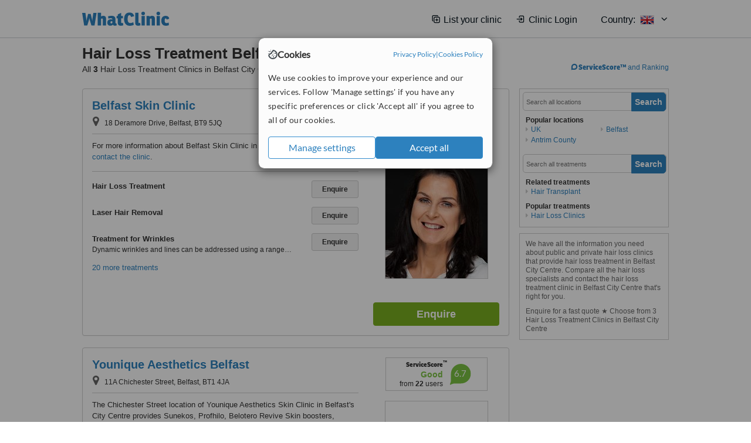

--- FILE ---
content_type: text/html; charset=utf-8
request_url: https://www.whatclinic.com/hair-loss/uk/county-antrim/belfast/belfast-city-centre/hair-loss-treatment
body_size: 11893
content:
 <!DOCTYPE html> <html prefix="og: http://ogp.me/ns# fb: http://www.facebook.com/2008/fbml" lang="en" xml:lang="en"> <head><title>
	Hair Loss Treatment in Belfast City Centre • Check Prices & Reviews
</title><link rel="image_src" href="/images/general/whatclinic_image.png" />   <meta name="robots" content="noindex, follow" /> <script src="https://cdn.whatclinic.com/static/dist/js/16fe5323.js"></script> <script>

  var WCC=WCC||{};
  WCC.Map={APIKey:"AIzaSyDQRq6E1nn3MGVaKN7MI37HDHIQqeH2s7Y"};
  WCC.BuildID = "a4ff"
  WCC.UATrackingID='UA-1196418-4';
  WCC.GoogleTagManager4ContainerId='GTM-5Z7BCDP';
  
  WCC.PinterestTrackingID='2613079822334';
  WCC.BingTrackingID='4020155';

  
    
    WCC.track=WCC.track||{};
    WCC.track.pageType='Free Search Treatment';
    WCC.track.classification='0:3:0:3';
    
    WCC.track.eComSource='25-1-269-3915-22-0';
    WCC.track.product='normalvalue-core';
    WCC.track.extraParams='&product=normalvalue-core&pagecontent=0-3-0-3';

  
    
</script><link href="https://cdn.whatclinic.com/favicon.ico" rel="shortcut icon" type="image/x-icon" /> <link href="https://cdn.whatclinic.com/apple-touch-icon.png" rel="apple-touch-icon" /> <meta name="twitter:card" content="summary"/> <meta name="viewport" content="width=device-width, initial-scale=1"> <meta name="twitter:site" content="@WhatClinic"/> <meta name="twitter:title" content="Hair Loss Treatment in Belfast City Centre • Check Prices & Reviews"/> <link rel="stylesheet" type="text/css" href="https://cdn.whatclinic.com/static/dist/css/cf054de9.css" /><link rel="preload" href="/css/bootstrap.min.css" as="style"> <link rel="preload" href="/static/latest/vendor/font-awesome-4.4.0/css/font-awesome.min.css" as="style"> <link rel="preconnect" href="https://www.google-analytics.com"> <link rel="preconnect" href="https://connect.facebook.net"> <link rel="preconnect" href="https://p.typekit.net"> <link rel="preconnect" href="https://www.facebook.com"> <link rel="preconnect" href="https://ct.pinterest.com"> <link rel="preload" href="https://use.typekit.net/qhi0iya.css" as="style"/> <link rel="stylesheet" href="https://use.typekit.net/qhi0iya.css"/> <meta property='fb:admins' content='587106975'/>  
                    <meta property='fb:app_id' content='249089818436208'/> 
                    <meta property='og:type' content='website'/>
                    <meta property='og:locale' content='en_GB' />
                    <meta property='og:site_name' content='WhatClinic.com' />
                    <meta property='og:url' content='https://www.whatclinic.com/hair-loss/uk/county-antrim/belfast/belfast-city-centre/hair-loss-treatment' />
                    <meta property='og:image' content='https://cdn.whatclinic.com/static/latest/images/logo/facebook_thumbnail_small.jpg' /> <meta name="title" content="Hair Loss Treatment in Belfast City Centre • Check Prices &amp; Reviews" /><meta content="Hair Loss Treatment in Belfast City Centre • Check Prices &amp; Reviews" property="og:title" /><meta name="description" content="Enquire for a fast quote ★ Choose from 3 Hair Loss Treatment Clinics in Belfast City Centre" /><meta content="Enquire for a fast quote ★ Choose from 3 Hair Loss Treatment Clinics in Belfast City Centre" property="og:description" /><meta name="twitter:description" content="Enquire for a fast quote ★ Choose from 3 Hair Loss Treatment Clinics in Belfast City Centre" />   </head> <body id="ctl00_ctl00_body" class=" ">  <link rel="stylesheet" href="https://cdn.jsdelivr.net/npm/@tabler/icons-webfont@latest/dist/tabler-icons.min.css"/>  <div id="cookiesPopup" style="display: none"> <div class="modal-content"> <div id="cookiesInfo" class="cookies-container"> <div class="cookies-header"> <div class="cookies-title"> <img class="cookies-title-icon" src="https://assets-global.website-files.com/60d5b414a72594e0e4692683/62c4143781f8ed4973510582_icon-cookie.svg" loading="lazy" alt=""> <div class="cookies-title-text">Cookies</div> </div> <div class="cookies-policies"> <a href="/privacy-policy?disableCookieConsentPopup=true" rel="nofollow" target="_blank"target="_blank"> Privacy Policy </a> | <a href="/cookies-policy?disableCookieConsentPopup=true" rel="nofollow" target="_blank"> Cookies Policy </a> </div> </div> <div class="cookies-content"> <span>We use cookies to improve your experience and our services. Follow 'Manage settings' if you have any specific preferences or click 'Accept all' if you agree to all of our cookies.</span> </div> <div class="cookies-buttons"> <button class="btn btn-secondary" type="button" onclick="cookiesSeeMore()">Manage settings</button> <button class="btn btn-cookies-consent-submit btn-primary" type="button" onclick="cookiesAcceptAll()">Accept all</button> </div> </div> <div id="cookiesSeeMore" class="cookies-container" style="display: none"> <div class="cookies-header"> <div class="cookies-title"> <img class="cookies-title-icon" src="https://assets-global.website-files.com/60d5b414a72594e0e4692683/62c4143781f8ed4973510582_icon-cookie.svg" loading="lazy" alt=""> <div class="cookies-title-text">Cookie settings</div> </div> <div class="cookies-policies"> <a href="/privacy-policy?disableCookieConsentPopup=true" rel="nofollow" target="_blank"target="_blank"> Privacy Policy </a> | <a href="/cookies-policy?disableCookieConsentPopup=true" rel="nofollow" target="_blank"> Cookies Policy </a> </div> </div> <div class="cookies-content"> <span>Please select the cookies that you accept:</span> <div class="cookie-type-container"> <div class="toggle" disabled> <label class="toggle-label" for="toggleEssentialCookies">Essential cookies</label> <input disabled checked type="checkbox" id="toggleEssentialCookies"/><label class="toggle-checkbox" for="toggleEssentialCookies"></label> </div> <label for="toggleEssentialCookies" class="cookie-type-description">They are necessary to run our site.</label> </div> <div class="cookie-type-container"> <div class="toggle"> <label class="toggle-label" for="toggleFunctionalityCookies">Functional cookies</label> <input type="checkbox" id="toggleFunctionalityCookies"/><label class="toggle-checkbox" for="toggleFunctionalityCookies"></label> </div> <label for="toggleFunctionalityCookies" class="cookie-type-description">They are used to enhance user experience by providing additional features.</label> </div> <div class="cookie-type-container"> <div class="toggle"> <label class="toggle-label" for="toggleMarketingCookies">Analytics & Marketing cookies</label> <input type="checkbox" id="toggleMarketingCookies"/><label class="toggle-checkbox" for="toggleMarketingCookies"></label> </div> <label for="toggleMarketingCookies" class="cookie-type-description">They allow us to monitor and optimise our site and deliver a better ad experience.</label> </div> <div class="cookie-type-container"> <div class="toggle"> <label class="toggle-label" for="toggleAdPersonalisationCookies">Ad Personalisation cookies</label> <input type="checkbox" id="toggleAdPersonalisationCookies"/><label class="toggle-checkbox" for="toggleAdPersonalisationCookies"></label> </div> <label for="toggleAdPersonalisationCookies" class="cookie-type-description">They allow us to personalize user experience online and display better-targeted ads.</label> </div> </div> <div class="cookies-buttons"> <button class="btn btn-cookies-consent-submit btn-secondary" type="button" onclick="cookiesAcceptAll()">Accept all</button> <button class="btn btn-cookies-consent-submit btn-primary" type="button" onclick="cookiesConfirmSelected()">Save preferences</button> </div> </div> </div> </div> <header data-role="none" class="navbar navbar-static-top desktop"> <div data-role="none" class="container" role="navigation"> <div class="navbar-container">  <a class="navbar-brand"  href="/" onclick="WCC.trackGeneralClick('PageHeaderNavHome')" > <img class="logo" title="WhatClinic" src="/static/latest/images/logo/whatclinic-logo.svg" alt="WhatClinic logo"/> </a>  <button data-role="none" type="button" class="navbar-toggle" data-toggle="collapse" data-target=".navbar-collapse" onclick="WCC.trackEvent('ExpandableContent','TopLeftMenu','Mobile')"> <span class="sr-only">Toggle navigation</span> <i class="ti ti-menu show"></i> <i class="ti ti-x close"></i> </button>  </div> <div class="navbar-collapse collapse navbar-right"> <ul class="nav navbar-nav"> <li><a class="navbar-text link link-with-icon" onclick="WCC.go('/sign-up/newclinic.aspx','Signup','1S', 'Header-internal')"><i class="ti ti-copy-plus"></i>List your clinic</a></li> <li><a class="navbar-text link link-with-icon" onclick="WCC.go('/accountmanagement/login.aspx')"><i class="ti ti-login-2"></i>Clinic Login</a></li> <li class="dropdown nocss-country-selector link-country-selector" data-current-language="en-gb"> <a href="#" class="navbar-text dropdown-toggle country-selector-menu" data-toggle="dropdown"> <span>Country: </span> <img src="https://cdn.whatclinic.com/static/latest/images/countries/flags/medium/uk.png" alt="country flag"/> <i class="ti ti-chevron-down"></i> </a> <ul class="dropdown-menu country-selector-list" role="menu"> </ul> </li> </ul> </div> </div> </header> <form method="post" action="./browseproviders.aspx?cid=25&amp;rid=1&amp;dcid=269&amp;pid=22&amp;location=3915" id="aspnetForm">
<div class="aspNetHidden">
<input type="hidden" name="__VIEWSTATE" id="__VIEWSTATE" value="nP3ky/HWxe618dF0kS3/W8U1cgPYvJV/8xGxHOcBeUV/uTesDYLCX/GD9ZVC1S1ak35Se9DEDvCVOuKAtnvajYD1FpeukQeoIhLqGAQXPd22QB3a" />
</div>


<script type="text/javascript">
//<![CDATA[
var wccLocalisationText = wccLocalisationText || {}; wccLocalisationText.searchFilter = wccLocalisationText.searchFilter || {}; wccLocalisationText.searchFilter.alertPleaseSpecifyTreatment = "Please enter a treatment or specialisation or clinic name you want to find."; wccLocalisationText.searchFilter.alertSpecifyLocation = "Please specify a location or country to search in"; wccLocalisationText.searchFilter.labelForStaffSearch = "Search for staff or clinic -"; wccLocalisationText.searchFilter.linkShowMoreLocations = "Show more locations"; wccLocalisationText.searchFilter.linkShowMoreTreatments = "Show more treatments"; wccLocalisationText.searchFilter.screenLoadingMessageSearching = "Searching..."; var wccLocalisationText = wccLocalisationText || {}; wccLocalisationText.providersList = wccLocalisationText.providersList || {}; wccLocalisationText.providersList.linkReadMore = "read more"; var wccLocalisationText = wccLocalisationText || {}; wccLocalisationText.globalFunctions = wccLocalisationText.globalFunctions || {}; wccLocalisationText.globalFunctions.screenLoadingMessageUpdatingResults = "Updating results..."; var wccLocalisationText = wccLocalisationText || {}; wccLocalisationText.navMap = wccLocalisationText.navMap || {}; wccLocalisationText.navMap.buttonEnquire = "Enquire"; wccLocalisationText.navMap.linkHardReviewsUrl = "/reviews"; var wccLocalisationText = wccLocalisationText || {}; wccLocalisationText.search = wccLocalisationText.search || {}; wccLocalisationText.search.contentTurnMobileDeviceForBetterView = "Turn your device sideways <br/>for a better view"; wccLocalisationText.search.linkReadMore = "Read More"; var wccLocalisationText = wccLocalisationText || {}; wccLocalisationText.thickbox = wccLocalisationText.thickbox || {}; wccLocalisationText.thickbox.popupCloseContent = "or Esc Key"; wccLocalisationText.thickbox.popupCloseTitle = "Close"; var strQueryString = "cid=25&rid=1&dcid=269&pid=22&location=3915&page=0";var wcGoogleMapLanguage = "";var wccLocalisationText = wccLocalisationText || {}; wccLocalisationText.sharedControlsHeader = wccLocalisationText.sharedControlsHeader || {}; wccLocalisationText.sharedControlsHeader.linkLogout = "Clear your session data"; wccLocalisationText.sharedControlsHeader.linkYourAccount = "Your Account"; var wccLocalisationText = wccLocalisationText || {}; wccLocalisationText.searchFilter = wccLocalisationText.searchFilter || {}; wccLocalisationText.searchFilter.alertPleaseSpecifyTreatment = "Please enter a treatment or specialisation or clinic name you want to find."; wccLocalisationText.searchFilter.alertSpecifyLocation = "Please specify a location or country to search in"; wccLocalisationText.searchFilter.labelForStaffSearch = "Search for staff or clinic -"; wccLocalisationText.searchFilter.linkShowMoreLocations = "Show more locations"; wccLocalisationText.searchFilter.linkShowMoreTreatments = "Show more treatments"; wccLocalisationText.searchFilter.screenLoadingMessageSearching = "Searching..."; var wccLocalisationText = wccLocalisationText || {}; wccLocalisationText.searchMobile = wccLocalisationText.searchMobile || {}; wccLocalisationText.searchMobile.hide = "hide"; wccLocalisationText.searchMobile.readMore = "read more"; //]]>
</script>

<div class="aspNetHidden">

	<input type="hidden" name="__VIEWSTATEGENERATOR" id="__VIEWSTATEGENERATOR" value="38DFEBA2" />
</div> <div id="container"> <div id="content" >  <div class="cache_time" style="display: none;"> Page cached at 2025/11/21 11:26:43 </div>  <div class="Header_providers_list"> <h1 id="ctl00_ctl00_PageContent_h1Text" class="" property="name">Hair Loss Treatment Belfast City Centre</h1> <h2 id="ctl00_ctl00_PageContent_h2Text" class="" property="description">All <b>3</b> Hair Loss Treatment Clinics in Belfast City Centre</h2>  </div> <div id="ctl00_ctl00_PageContent_adsDiv" class="Providers_overview_ads">
	  <a href="/popuprankings.aspx?&TB_iframe=true&height=600&width=800&showhead=true" rel="nofollow" class="thickbox nocss-ranking-popup" onclick=" WCC.trackGeneralClick('HowWeRank'); "><div class='service-score-text-logo'><span class='icon-bubble'></span><span class='text-logo-title'> ServiceScore™</span></div> and Ranking</a>  <div class="cache_time">Filters cached at 2025/11/21 11:26:43</div> <div class="NavBar">  <div id="navFilterLocation"> <div class="search_input_border"> <input type="button" value="Search" onclick="wcc_LocationSearch()" title="Search"/> <input type="text" id="country_inputbox" placeholder="Search all locations" name="country" maxlength="100" autocomplete="off" data-default="Search all locations" title="Location: Search all locations"/><input type="hidden" id="country_hidden" name="country_ID" data-ori="uk/county-antrim/belfast/belfast-city-centre" value="uk/county-antrim/belfast/belfast-city-centre"/> </div> <div class="linklist"> <h5>Popular locations</h5> <div><a title="Hair Loss Clinics in the UK" href="/hair-loss/uk/hair-loss-treatment" ><span class="fa fa-caret-right"></span>UK</a><a title="Hair Loss Clinics in Antrim County" href="/hair-loss/uk/county-antrim/hair-loss-treatment" ><span class="fa fa-caret-right"></span>Antrim County</a><a title="Hair Loss Clinics in Belfast" href="/hair-loss/uk/county-antrim/belfast/hair-loss-treatment" ><span class="fa fa-caret-right"></span>Belfast</a></div> </div> </div> <div id="navFilterTreatment"> <h4 class="refine">Looking for a different clinic?</h4> <div class="search_input_border"> <input type="button" value="Search" onclick="wcc_TreatmentSearch()" title="Search"/> <input type="text" id="treatment_inputbox" placeholder="Search all treatments" name="treatment" maxlength="100" autocomplete="off" data-default="Search all treatments" title="Treatment: Search all treatments"/><input type="hidden" id="treatment_hidden" name="treatment_ID" data-ori="hair-loss|hair-loss-treatment" value="hair-loss|hair-loss-treatment"/> </div> <div class="linklist"> <h5>Related treatments</h5><div><a title="Hair Transplant in Belfast City Centre" href="/hair-loss/uk/county-antrim/belfast/belfast-city-centre/hair-transplant" ><span class="fa fa-caret-right"></span>Hair Transplant</a></div><h5>Popular treatments</h5><div><a title="Show all clinic types in Belfast City Centre" href="/hair-loss/uk/county-antrim/belfast/belfast-city-centre" ><span class="fa fa-caret-right"></span>Hair Loss Clinics</a></div> </div> </div> </div>   <div id="providersOverviewHolder">  <div id="seoContentText" class="providers_overview_section text_section_panel"> <p>We have all the information you need about public and private hair loss clinics that provide hair loss treatment in Belfast City Centre. Compare all the hair loss specialists and contact the hair loss treatment clinic in Belfast City Centre that's right for you.</p><p>Enquire for a fast quote ★ Choose from 3 Hair Loss Treatment Clinics in Belfast City Centre</p> </div> </div>     
</div> <div id="maincontent" data-pagetype="Search">  <div id="list_view"> <script src="https://cdn.whatclinic.com/static/dist/js/ba7d72a6.js"></script> <script>
    $('[data-toggle="tooltip"]').tooltip();
</script> <div id="providers_list">        <div class="search-listing panel panel-default" resource="/cosmetic-plastic-surgery/uk/county-antrim/belfast/windsor/belfast-skin-clinic" about="https://www.whatclinic.com/cosmetic-plastic-surgery/uk/county-antrim/belfast/windsor/belfast-skin-clinic" data-clinic-id="274496" data-clinic-info="cid=25&rid=1&dcid=269&pid=22&location=3915&sids=220240&clinicid=274496&rpos=1" data-online-bookings="False"> <div class="panel-body"> <div class="right-column pull-right"> <div class="quality-score-container"> <div class="quality-score-result-panel quality-score-result-hasQS">  <div class="service-score-control  border align-center quality-score" data-toggle="tooltip" data-html="true" title="<div class='service-score-text-logo'><span class='icon-bubble'></span> ServiceScore™</div> is a WhatClinic original rating of customer service based on interaction data between users and clinics on our site, including response times and patient feedback. It is a different score than review rating." data-placement="bottom"> <div class="service-score-text">  <div class="service-score-title"> <span>ServiceScore</span> <span class="trademark">&trade;</span> </div>  <div class="service-score-name good"> Good </div>  <div class="service-score-users"> from <strong>93</strong> users</div>  </div> <div class="service-score-bubble"> <div class="bubble good"> <span class="service-score-value">6.3</span> </div> </div> </div>  </div> </div> <div class="clinic-image"> <img alt="Belfast Skin Clinic - Plastic Surgery Clinic in the UK" title="Belfast Skin Clinic - Plastic Surgery Clinic in the UK"  src="https://cdn.whatclinic.com/thumbnails/5a73c123a1a9b68d/awesomescreenshotexpertsbelfastskinclinic20190729120744.jpg?width=174&height=232&background-color=0xffffff&operation=pad&float-x=0.5&float-y=0.5&rotate=0&crop_x=0.09856202&crop_y=0&crop_w=0.747093&crop_h=1&hmac=d631c4acf47f11fd71a230e704a01a139e324969" onclick="WCC.go('/cosmetic-plastic-surgery/uk/county-antrim/belfast/windsor/belfast-skin-clinic','SearchPageExit','BrochureView', 'Free Search Treatment ClinicPic',1)"/><noscript><img alt="Belfast Skin Clinic - Plastic Surgery Clinic in the UK" src="https://cdn.whatclinic.com/thumbnails/5a73c123a1a9b68d/awesomescreenshotexpertsbelfastskinclinic20190729120744.jpg?width=174&height=232&background-color=0xffffff&operation=pad&float-x=0.5&float-y=0.5&rotate=0&crop_x=0.09856202&crop_y=0&crop_w=0.747093&crop_h=1&hmac=d631c4acf47f11fd71a230e704a01a139e324969"/></noscript> </div> <input type="button" onclick="WCC.goConsultForm('cid=25&rid=1&dcid=269&pid=22&location=3915&sids=220240&clinicid=274496&rpos=1&link=1','Free Search Treatment',1)" class="btn btn-block btn-success" value="Enquire"/> </div> <div class="section title-section rule-bottom"> <h3 title="Belfast Skin Clinic"> <a class="text-elipse nocss-brochure-link" href="/cosmetic-plastic-surgery/uk/county-antrim/belfast/windsor/belfast-skin-clinic" onclick="WCC.go(this, 'SearchPageExit', 'BrochureView', 'Free Search Treatment ClinicNameLink',1);">Belfast Skin Clinic</a> </h3> <span class="address-holder text-elipse">  <span class="address" title="18 Deramore Drive, Belfast, BT9 5JQ"> <span class="fa fa-icon-xl fa-map-marker"></span> 18 Deramore Drive, Belfast, BT9 5JQ </span> </span> </div> <div class="section content-section rule-bottom   nocss-content"> <div class="content">  For more information about Belfast Skin Clinic in Windsor please <span class="pseudoLink" onclick="WCC.goConsultForm('cid=25&rid=1&dcid=269&pid=22&location=3915&sids=220240&clinicid=274496&rpos=1&link=58', 'Free Search Treatment', 1)">contact the clinic</span>.  </div> </div>  <div class="section treatment-section">   <div class="treatment-container " data-id="22"> <span class="title text-elipse pull-left"  onclick="WCC.go('/cosmetic-plastic-surgery/uk/county-antrim/belfast/windsor/belfast-skin-clinic','SearchPageExit','BrochureView','Free Search Treatment TList 0',1);"> Hair Loss Treatment </span> <span class="price-holder pull-left">&nbsp;</span> <input type="button" class="btn btn-sm btn-treatment-enquire pull-right" value="Enquire"  onclick="return WCC.goConsultForm('cid=25&rid=1&dcid=269&pid=22&location=3915&sids=220240&clinicid=274496&rpos=1&cppid=5135875&link=30','Free Search Treatment ClinicEnquire 0',1);" />  </div>   <div class="treatment-container " data-id="402"> <span class="title text-elipse pull-left"  onclick="WCC.go('/cosmetic-plastic-surgery/uk/county-antrim/belfast/windsor/belfast-skin-clinic','SearchPageExit','BrochureView','Free Search Treatment TList 1',1);"> Laser Hair Removal </span> <span class="price-holder pull-left">&nbsp;</span> <input type="button" class="btn btn-sm btn-treatment-enquire pull-right" value="Enquire"  onclick="return WCC.goConsultForm('cid=25&rid=1&dcid=269&pid=402&location=3915&sids=220240&clinicid=274496&rpos=1&cppid=5135870&link=30','Free Search Treatment ClinicEnquire 1',1);" />  </div>   <div class="treatment-container " data-id="1649"> <span class="title text-elipse pull-left"  onclick="WCC.go('/cosmetic-plastic-surgery/uk/county-antrim/belfast/windsor/belfast-skin-clinic','SearchPageExit','BrochureView','Free Search Treatment TList 2',1);"> Treatment for Wrinkles </span> <span class="price-holder pull-left">&nbsp;</span> <input type="button" class="btn btn-sm btn-treatment-enquire pull-right" value="Enquire"  onclick="return WCC.goConsultForm('cid=25&rid=1&dcid=269&pid=1649&location=3915&sids=220240&clinicid=274496&rpos=1&cppid=5216138&link=30','Free Search Treatment ClinicEnquire 2',1);" />  <div class="description text-elipse"> Dynamic wrinkles and lines can be addressed using a range of treatments which help to reduce their appearance and create a smoother more rejuvenated complexion.  Treatments available include light therapies, dermal fillers and skin peels.  We also have a prescribable range of medical grade treatments which under the guidance of our qualified Aestheticians, can address specific concerns relating to sun damage and ageing. </div>  </div>  <span class="pseudoLink nocss-more-treatments">20 more treatments</span> </div>  <meta property="priceRange" content="Price on request" /> </div> </div>       <div class="search-listing panel panel-default" resource="/beauty-clinics/uk/county-antrim/belfast/belfast-city-centre/younique-aesthetics-belfast" about="https://www.whatclinic.com/beauty-clinics/uk/county-antrim/belfast/belfast-city-centre/younique-aesthetics-belfast" data-clinic-id="289229" data-clinic-info="cid=25&rid=1&dcid=269&pid=22&location=3915&sids=233201&clinicid=289229&rpos=2" data-online-bookings="False"> <div class="panel-body"> <div class="right-column pull-right"> <div class="quality-score-container"> <div class="quality-score-result-panel quality-score-result-hasQS">  <div class="service-score-control  border align-center quality-score" data-toggle="tooltip" data-html="true" title="<div class='service-score-text-logo'><span class='icon-bubble'></span> ServiceScore™</div> is a WhatClinic original rating of customer service based on interaction data between users and clinics on our site, including response times and patient feedback. It is a different score than review rating." data-placement="bottom"> <div class="service-score-text">  <div class="service-score-title"> <span>ServiceScore</span> <span class="trademark">&trade;</span> </div>  <div class="service-score-name good"> Good </div>  <div class="service-score-users"> from <strong>22</strong> users</div>  </div> <div class="service-score-bubble"> <div class="bubble good"> <span class="service-score-value">6.7</span> </div> </div> </div>  </div> </div> <div class="clinic-image"> <img alt="Younique Aesthetics Belfast - Medical Aesthetics Clinic in the UK" title="Younique Aesthetics Belfast - Medical Aesthetics Clinic in the UK"  src="https://cdn.whatclinic.com/thumbnails/bb95b781cdee0f8b/carla_chambers.jpg?width=174&height=232&background-color=0xffffff&operation=pad&float-x=0.5&float-y=0.5&rotate=0&crop_x=0&crop_y=0&crop_w=1&crop_h=1&hmac=73d8371535c1c0f2c278c6d0fe5943096c3338ab" onclick="WCC.go('/beauty-clinics/uk/county-antrim/belfast/belfast-city-centre/younique-aesthetics-belfast','SearchPageExit','BrochureView', 'Free Search Treatment ClinicPic',2)"/><noscript><img alt="Younique Aesthetics Belfast - Medical Aesthetics Clinic in the UK" src="https://cdn.whatclinic.com/thumbnails/bb95b781cdee0f8b/carla_chambers.jpg?width=174&height=232&background-color=0xffffff&operation=pad&float-x=0.5&float-y=0.5&rotate=0&crop_x=0&crop_y=0&crop_w=1&crop_h=1&hmac=73d8371535c1c0f2c278c6d0fe5943096c3338ab"/></noscript> </div> <input type="button" onclick="WCC.goConsultForm('cid=25&rid=1&dcid=269&pid=22&location=3915&sids=233201&clinicid=289229&rpos=2&link=1','Free Search Treatment',2)" class="btn btn-block btn-success" value="Enquire"/> </div> <div class="section title-section rule-bottom"> <h3 title="Younique Aesthetics Belfast"> <a class="text-elipse nocss-brochure-link" href="/beauty-clinics/uk/county-antrim/belfast/belfast-city-centre/younique-aesthetics-belfast" onclick="WCC.go(this, 'SearchPageExit', 'BrochureView', 'Free Search Treatment ClinicNameLink',2);">Younique Aesthetics Belfast</a> </h3> <span class="address-holder text-elipse">  <span class="address" title="11A Chichester Street, Belfast, BT1 4JA"> <span class="fa fa-icon-xl fa-map-marker"></span> 11A Chichester Street, Belfast, BT1 4JA </span> </span> </div> <div class="section content-section rule-bottom   nocss-content"> <div class="content">  The Chichester Street location of Younique Aesthetics Skin Clinic in Belfast's City Centre provides Sunekos, Profhilo, Belotero Revive Skin boosters, wrinkle reduction, as well as cheek and jawline fillers, lip fillers, and other injectable cosmetic treatments. We also offer chemical peels, Hydrafacial, Profacial, Nanofractional RF, Photofacial, and Tribella Face Rejuvenation with our team of Medical Led Aesthetic professionals and Skin Practitioners.  Body treatments for IPL hair removal, Brazilian Bum Lifts with radio frequency, and skin tightening. New customers are always welcome. Contact us for a FREE, optional consultation or skin analysis.  </div> </div>  <div class="section treatment-section">   <div class="treatment-container " data-id="22"> <span class="title text-elipse pull-left"  onclick="WCC.go('/beauty-clinics/uk/county-antrim/belfast/belfast-city-centre/younique-aesthetics-belfast','SearchPageExit','BrochureView','Free Search Treatment TList 0',2);"> Hair Restoration </span> <span class="price-holder pull-left">&nbsp;</span> <input type="button" class="btn btn-sm btn-treatment-enquire pull-right" value="Enquire"  onclick="return WCC.goConsultForm('cid=25&rid=1&dcid=269&pid=22&location=3915&sids=233201&clinicid=289229&rpos=2&cppid=5403694&link=30','Free Search Treatment ClinicEnquire 0',2);" />  </div>   <div class="treatment-container " data-id="1077"> <span class="title text-elipse pull-left"  onclick="WCC.go('/beauty-clinics/uk/county-antrim/belfast/belfast-city-centre/younique-aesthetics-belfast','SearchPageExit','BrochureView','Free Search Treatment TList 1',2);"> Facials </span> <span class="price-holder pull-left">&nbsp;</span> <input type="button" class="btn btn-sm btn-treatment-enquire pull-right" value="Enquire"  onclick="return WCC.goConsultForm('cid=25&rid=1&dcid=269&pid=1077&location=3915&sids=233201&clinicid=289229&rpos=2&cppid=5403690&link=30','Free Search Treatment ClinicEnquire 1',2);" />  </div>   <div class="treatment-container " data-id="1649"> <span class="title text-elipse pull-left"  onclick="WCC.go('/beauty-clinics/uk/county-antrim/belfast/belfast-city-centre/younique-aesthetics-belfast','SearchPageExit','BrochureView','Free Search Treatment TList 2',2);"> Anti Wrinkle Treatment </span> <span class="price-holder pull-left">&nbsp;</span> <input type="button" class="btn btn-sm btn-treatment-enquire pull-right" value="Enquire"  onclick="return WCC.goConsultForm('cid=25&rid=1&dcid=269&pid=1649&location=3915&sids=233201&clinicid=289229&rpos=2&cppid=5403684&link=30','Free Search Treatment ClinicEnquire 2',2);" />  </div>  <span class="pseudoLink nocss-more-treatments">11 more treatments</span> </div>  <meta property="priceRange" content="Price on request" /> </div> </div>       <div class="search-listing panel panel-default" resource="/hair-loss/uk/county-antrim/belfast/shaftesbury/replace-hair-belfast-hairloss-clinic" about="https://www.whatclinic.com/hair-loss/uk/county-antrim/belfast/shaftesbury/replace-hair-belfast-hairloss-clinic" data-clinic-id="235339" data-clinic-info="cid=25&rid=1&dcid=269&pid=22&location=3915&sids=186345&clinicid=235339&rpos=3" data-online-bookings="False"> <div class="panel-body"> <div class="right-column pull-right"> <div class="quality-score-container"> <div class="quality-score-result-panel quality-score-result-hasQS">  <div class="service-score-control  border align-center quality-score" data-toggle="tooltip" data-html="true" title="<div class='service-score-text-logo'><span class='icon-bubble'></span> ServiceScore™</div> is a WhatClinic original rating of customer service based on interaction data between users and clinics on our site, including response times and patient feedback. It is a different score than review rating." data-placement="bottom"> <div class="service-score-text">  <div class="service-score-title"> <span>ServiceScore</span> <span class="trademark">&trade;</span> </div>  <div class="service-score-name good"> Good </div>  <div class="service-score-users"> from <strong>2</strong> users</div>  </div> <div class="service-score-bubble"> <div class="bubble good"> <span class="service-score-value">6.1</span> </div> </div> </div>  </div> </div> <div class="clinic-image"> <img alt="Replace Hair - Belfast Hairloss Clinic - Hair Loss Clinic in the UK" title="Replace Hair - Belfast Hairloss Clinic - Hair Loss Clinic in the UK"  src="https://cdn.whatclinic.com/static/latest/images/spinners/loading-spinner.gif" class="b-lazy" data-src="https://cdn.whatclinic.com/thumbnails/0f07398b6a29bc07/glascow.jpg?width=174&height=232&background-color=0xffffff&operation=pad&float-x=0.5&float-y=0.5&rotate=0&crop_x=0.2702537&crop_y=0.1851308&crop_w=0.4876879&crop_h=0.5040639&hmac=b75cd1fa43004e46dbec41918b981deeac1fea8e" onclick="WCC.go('/hair-loss/uk/county-antrim/belfast/shaftesbury/replace-hair-belfast-hairloss-clinic','SearchPageExit','BrochureView', 'Free Search Treatment ClinicPic',3)"/><noscript><img alt="Replace Hair - Belfast Hairloss Clinic - Hair Loss Clinic in the UK" src="https://cdn.whatclinic.com/thumbnails/0f07398b6a29bc07/glascow.jpg?width=174&height=232&background-color=0xffffff&operation=pad&float-x=0.5&float-y=0.5&rotate=0&crop_x=0.2702537&crop_y=0.1851308&crop_w=0.4876879&crop_h=0.5040639&hmac=b75cd1fa43004e46dbec41918b981deeac1fea8e"/></noscript> </div> <input type="button" onclick="WCC.goConsultForm('cid=25&rid=1&dcid=269&pid=22&location=3915&sids=186345&clinicid=235339&rpos=3&link=1','Free Search Treatment',3)" class="btn btn-block btn-success" value="Enquire"/> </div> <div class="section title-section rule-bottom"> <h3 title="Replace Hair - Belfast Hairloss Clinic"> <a class="text-elipse nocss-brochure-link" href="/hair-loss/uk/county-antrim/belfast/shaftesbury/replace-hair-belfast-hairloss-clinic" onclick="WCC.go(this, 'SearchPageExit', 'BrochureView', 'Free Search Treatment ClinicNameLink',3);">Replace Hair - Belfast Hairloss Clinic</a> </h3> <span class="address-holder text-elipse">  <span class="address" title="123 Ormeau Road, Belfast, BT7 1SH"> <span class="fa fa-icon-xl fa-map-marker"></span> 123 Ormeau Road, Belfast, BT7 1SH </span> </span> </div> <div class="section content-section rule-bottom   nocss-content"> <div class="content">  Hair transplantation clinic Glasgow    Over the years we have had many different patients with many different reasons as to why they are suffering from hair loss. For some it may purely be for cosmetic reasons and for others it could be a medical condition. Whatever the reason we have a solution for male or female hair loss so look no further than our Glasgow hair regrowth clinic. Having carried out thousands of hair loss treatment plans at our state of the art clinic. What we offer is a professional service in a relaxing atmosphere, compassionate hair loss advice from fully qualified staff. We will look after you right from the start of diagnosis, through the hair regrowth treatment procedure and of course the aftercare as well.    One of the most common forms of hair loss is male pattern hair loss and female pattern hair loss. The first thing most patients notice is thinning of the hair on the temples and crowns showing baldness or bald patches around the back and sides of the head. This can lead to complete baldness but not for everyone. Pattern hair loss is mostly hereditary and is caused by oversensitive hair follicles and having too much of a certain male hormone.          </div> </div>  <div class="section treatment-section">   <div class="groupedtreatmentHeading">Hair Loss Treatment</div>  <div class="treatment-container  grouped_treatment" data-id="22"> <span class="title text-elipse pull-left"  onclick="WCC.go('/hair-loss/uk/county-antrim/belfast/shaftesbury/replace-hair-belfast-hairloss-clinic','SearchPageExit','BrochureView','Free Search Treatment TList 0',3);"> Hair Loss Treatment </span> <span class="price-holder pull-left">&nbsp;</span> <input type="button" class="btn btn-sm btn-treatment-enquire pull-right" value="Enquire"  onclick="return WCC.goConsultForm('cid=25&rid=1&dcid=269&pid=22&location=3915&sids=186345&clinicid=235339&rpos=3&cppid=4388390&link=30','Free Search Treatment ClinicEnquire 0',3);" />  </div>   <div class="treatment-container  grouped_treatment" data-id="22"> <span class="title text-elipse pull-left"  onclick="WCC.go('/hair-loss/uk/county-antrim/belfast/shaftesbury/replace-hair-belfast-hairloss-clinic','SearchPageExit','BrochureView','Free Search Treatment TList 1',3);"> Alopecia Treatment </span> <span class="price-holder pull-left">&nbsp;</span> <input type="button" class="btn btn-sm btn-treatment-enquire pull-right" value="Enquire"  onclick="return WCC.goConsultForm('cid=25&rid=1&dcid=269&pid=22&location=3915&sids=186345&clinicid=235339&rpos=3&cppid=4388391&link=30','Free Search Treatment ClinicEnquire 1',3);" />  </div>   <div class="treatment-container " data-id="557"> <span class="title text-elipse pull-left"  onclick="WCC.go('/hair-loss/uk/county-antrim/belfast/shaftesbury/replace-hair-belfast-hairloss-clinic','SearchPageExit','BrochureView','Free Search Treatment TList 2',3);"> Laser Hair Transplant </span> <span class="price-holder pull-left">&nbsp;</span> <input type="button" class="btn btn-sm btn-treatment-enquire pull-right" value="Enquire"  onclick="return WCC.goConsultForm('cid=25&rid=1&dcid=269&pid=557&location=3915&sids=186345&clinicid=235339&rpos=3&cppid=4388398&link=30','Free Search Treatment ClinicEnquire 2',3);" />  </div>  <span class="pseudoLink nocss-more-treatments">8 more treatments</span> </div>  <meta property="priceRange" content="Price on request" /> </div> </div>       <h2 class="rollover-heading-general"> No further information on Hair Loss Treatment clinics in Belfast City Centre </h2>  <h2 class="rollover-heading-more"> <strong>Hair Loss Treatment</strong> clinics within <strong>105km</strong> of Belfast City Centre: </h2> <div class="search-listing panel panel-default" resource="/beauty-clinics/uk/county-down/newry/younique-aesthetics" about="https://www.whatclinic.com/beauty-clinics/uk/county-down/newry/younique-aesthetics" data-clinic-id="211692" data-clinic-info="cid=25&rid=1&dcid=269&pid=22&location=3915&sids=172129&clinicid=211692&rpos=4" data-online-bookings="False"> <div class="panel-body"> <div class="right-column pull-right"> <div class="quality-score-container"> <div class="quality-score-result-panel quality-score-result-hasQS">  <div class="service-score-control  border align-center quality-score" data-toggle="tooltip" data-html="true" title="<div class='service-score-text-logo'><span class='icon-bubble'></span> ServiceScore™</div> is a WhatClinic original rating of customer service based on interaction data between users and clinics on our site, including response times and patient feedback. It is a different score than review rating." data-placement="bottom"> <div class="service-score-text">  <div class="service-score-title"> <span>ServiceScore</span> <span class="trademark">&trade;</span> </div>  <div class="service-score-name good"> Good </div>  <div class="service-score-users"> from <strong>7</strong> users</div>  </div> <div class="service-score-bubble"> <div class="bubble good"> <span class="service-score-value">6.3</span> </div> </div> </div>  </div> </div> <div class="clinic-image"> <img alt="Younique Aesthetics - Younique Aesthetics Logo" title="Younique Aesthetics - Younique Aesthetics Logo"  src="https://cdn.whatclinic.com/static/latest/images/spinners/loading-spinner.gif" class="b-lazy" data-src="https://cdn.whatclinic.com/thumbnails/75e84e012880327e/younique_aesthetics_facebook_cneg.jpg?width=174&height=232&background-color=0xffffff&operation=pad&float-x=0.5&float-y=0.5&rotate=0&crop_x=0&crop_y=0&crop_w=1&crop_h=1&hmac=8aaed231b2604b84d98189f09db06b31963b26c1" onclick="WCC.go('/beauty-clinics/uk/county-down/newry/younique-aesthetics','SearchPageExit','BrochureView', 'Free Search Treatment ClinicPic',4)"/><noscript><img alt="Younique Aesthetics - Younique Aesthetics Logo" src="https://cdn.whatclinic.com/thumbnails/75e84e012880327e/younique_aesthetics_facebook_cneg.jpg?width=174&height=232&background-color=0xffffff&operation=pad&float-x=0.5&float-y=0.5&rotate=0&crop_x=0&crop_y=0&crop_w=1&crop_h=1&hmac=8aaed231b2604b84d98189f09db06b31963b26c1"/></noscript> </div> <input type="button" onclick="WCC.goConsultForm('cid=25&rid=1&dcid=269&pid=22&location=3915&sids=172129&clinicid=211692&rpos=4&link=1','Free Search Treatment',4)" class="btn btn-block btn-success" value="Enquire"/> </div> <div class="section title-section rule-bottom"> <h3 title="Younique Aesthetics"> <a class="text-elipse nocss-brochure-link" href="/beauty-clinics/uk/county-down/newry/younique-aesthetics" onclick="WCC.go(this, 'SearchPageExit', 'BrochureView', 'Free Search Treatment ClinicNameLink',4);">Younique Aesthetics</a> </h3> <span class="address-holder text-elipse">  <span class="address" title="5 Court Monaghan, Newry, BT35 6AA"> <span class="fa fa-icon-xl fa-map-marker"></span> 5 Court Monaghan, Newry, BT35 6AA </span> </span> </div> <div class="section content-section rule-bottom   nocss-content"> <div class="content">  Northern Irelands leading medical aesthetics clinic specialising in non avasive treatments for Wrinkles, Acne, Skin Tone and Texture, Dull Skin and skin overall health. Privacy and ethical practice is of utmost priority for our customers which is why we work only with world leading pharmaceutical brands and industry leading suppliers. We are based in our own private premises and of our customers convenience, a private carpark is located just outside the building.   </div> </div>  <div class="section treatment-section">   <div class="treatment-container " data-id="22"> <span class="title text-elipse pull-left"  onclick="WCC.go('/beauty-clinics/uk/county-down/newry/younique-aesthetics','SearchPageExit','BrochureView','Free Search Treatment TList 0',4);"> Hair Loss Treatment </span> <span class="price-holder pull-left">&nbsp;</span> <input type="button" class="btn btn-sm btn-treatment-enquire pull-right" value="Enquire"  onclick="return WCC.goConsultForm('cid=25&rid=1&dcid=269&pid=22&location=3915&sids=172129&clinicid=211692&rpos=4&cppid=3809236&link=30','Free Search Treatment ClinicEnquire 0',4);" />  </div>   <div class="treatment-container " data-id="402"> <span class="title text-elipse pull-left"  onclick="WCC.go('/beauty-clinics/uk/county-down/newry/younique-aesthetics','SearchPageExit','BrochureView','Free Search Treatment TList 1',4);"> Laser Hair Removal </span> <span class="price-holder pull-left">&nbsp;</span> <input type="button" class="btn btn-sm btn-treatment-enquire pull-right" value="Enquire"  onclick="return WCC.goConsultForm('cid=25&rid=1&dcid=269&pid=402&location=3915&sids=172129&clinicid=211692&rpos=4&cppid=3809234&link=30','Free Search Treatment ClinicEnquire 1',4);" />  </div>   <div class="treatment-container " data-id="409"> <span class="title text-elipse pull-left"  onclick="WCC.go('/beauty-clinics/uk/county-down/newry/younique-aesthetics','SearchPageExit','BrochureView','Free Search Treatment TList 2',4);"> Laser Skin Resurfacing </span> <span class="price-holder pull-left">&nbsp;</span> <input type="button" class="btn btn-sm btn-treatment-enquire pull-right" value="Enquire"  onclick="return WCC.goConsultForm('cid=25&rid=1&dcid=269&pid=409&location=3915&sids=172129&clinicid=211692&rpos=4&cppid=3809255&link=30','Free Search Treatment ClinicEnquire 2',4);" />  </div>  <span class="pseudoLink nocss-more-treatments">20 more treatments</span> </div>  <meta property="priceRange" content="£80 - £901" /> </div> </div>       <div class="search-listing panel panel-default" resource="/hair-loss/uk/county-tyrone/omagh/helenas-hair-and-wig-company" about="https://www.whatclinic.com/hair-loss/uk/county-tyrone/omagh/helenas-hair-and-wig-company" data-clinic-id="103292" data-clinic-info="cid=25&rid=1&dcid=269&pid=22&location=3915&sids=94449&clinicid=103292&rpos=5" data-online-bookings="False"> <div class="panel-body"> <div class="right-column pull-right"> <div class="quality-score-container"> <div class="quality-score-result-panel quality-score-result-hasQS">  <div class="service-score-control  border align-center quality-score" data-toggle="tooltip" data-html="true" title="<div class='service-score-text-logo'><span class='icon-bubble'></span> ServiceScore™</div> is a WhatClinic original rating of customer service based on interaction data between users and clinics on our site, including response times and patient feedback. It is a different score than review rating." data-placement="bottom"> <div class="service-score-text">  <div class="service-score-title"> <span>ServiceScore</span> <span class="trademark">&trade;</span> </div>  <div class="service-score-name very-good"> Excellent </div>  <div class="service-score-users"> from <strong>5</strong> users</div>  </div> <div class="service-score-bubble"> <div class="bubble very-good"> <span class="service-score-value">8.1</span> </div> </div> </div>  </div> </div> <div class="clinic-image"> <img alt="Helenas Hair and Wig Company - Gents full pieces and hair units/toupees available in human and fibre" title="Helenas Hair and Wig Company - Gents full pieces and hair units/toupees available in human and fibre"  src="https://cdn.whatclinic.com/static/latest/images/spinners/loading-spinner.gif" class="b-lazy" data-src="https://cdn.whatclinic.com/thumbnails/8d66c52cd632d627/fabian_human_hair500x500.jpg?width=174&height=232&background-color=0xffffff&operation=pad&float-x=0.5&float-y=0.5&rotate=0&crop_x=0.1296923&crop_y=0&crop_w=0.75&crop_h=1&hmac=a5b142bfb5ccf216b86b504f1e93eb292336f908" onclick="WCC.go('/hair-loss/uk/county-tyrone/omagh/helenas-hair-and-wig-company','SearchPageExit','BrochureView', 'Free Search Treatment ClinicPic',5)"/><noscript><img alt="Helenas Hair and Wig Company - Gents full pieces and hair units/toupees available in human and fibre" src="https://cdn.whatclinic.com/thumbnails/8d66c52cd632d627/fabian_human_hair500x500.jpg?width=174&height=232&background-color=0xffffff&operation=pad&float-x=0.5&float-y=0.5&rotate=0&crop_x=0.1296923&crop_y=0&crop_w=0.75&crop_h=1&hmac=a5b142bfb5ccf216b86b504f1e93eb292336f908"/></noscript> </div> <input type="button" onclick="WCC.goConsultForm('cid=25&rid=1&dcid=269&pid=22&location=3915&sids=94449&clinicid=103292&rpos=5&link=1','Free Search Treatment',5)" class="btn btn-block btn-success" value="Enquire"/> </div> <div class="section title-section rule-bottom"> <h3 title="Helenas Hair and Wig Company"> <a class="text-elipse nocss-brochure-link" href="/hair-loss/uk/county-tyrone/omagh/helenas-hair-and-wig-company" onclick="WCC.go(this, 'SearchPageExit', 'BrochureView', 'Free Search Treatment ClinicNameLink',5);">Helenas Hair and Wig Company</a> </h3> <span class="address-holder text-elipse">  <span class="address" title="19 - 21 Campsie Road, Omagh, BT79 OAE"> <span class="fa fa-icon-xl fa-map-marker"></span> 19 - 21 Campsie Road, Omagh, BT79 OAE </span> </span> </div> <div class="section content-section rule-bottom   nocss-content"> <div class="content">   We are Approved  NHS,HSE & Private Wig Specialist, we are fully trained in fitting,adjusting cutting and personalising your wig just for you. We have an extensive range of ladies,gents and childrens wigs. All our wigs are high fashion top quality wigs. We  deal with all medical conditions and have a range on hair thinning products. VIP fitting rooms available so why not give us a call and come for a consultation and view our fab new wig department. Or have an indepth analysis of your hair & scalp, with our state or the art microscope in our private consultation room, thus adivising you of solutions and products to help with your condition.     We have may hair units & hair systems also some great disguise and quick fix products for hair thinning issues. For both ladies and gents.     We cater for transgender.    All our wigs are of excellent quality and very good prices we have something to suit everyones budget.    So feel free to make any enquries.      </div> </div>  <div class="section treatment-section">   <div class="treatment-container " data-id="22"> <span class="title text-elipse pull-left"  onclick="WCC.go('/hair-loss/uk/county-tyrone/omagh/helenas-hair-and-wig-company','SearchPageExit','BrochureView','Free Search Treatment TList 0',5);"> Hair Loss Treatment </span> <span class="price-holder pull-left">&nbsp;</span> <input type="button" class="btn btn-sm btn-treatment-enquire pull-right" value="Enquire"  onclick="return WCC.goConsultForm('cid=25&rid=1&dcid=269&pid=22&location=3915&sids=94449&clinicid=103292&rpos=5&cppid=921143&link=30','Free Search Treatment ClinicEnquire 0',5);" />  </div>   <div class="treatment-container " data-id="1024"> <span class="title text-elipse pull-left"  onclick="WCC.go('/hair-loss/uk/county-tyrone/omagh/helenas-hair-and-wig-company','SearchPageExit','BrochureView','Free Search Treatment TList 1',5);"> Hair Loss Specialist Consultation </span> <span class="price-holder pull-left">&nbsp;</span> <input type="button" class="btn btn-sm btn-treatment-enquire pull-right" value="Enquire"  onclick="return WCC.goConsultForm('cid=25&rid=1&dcid=269&pid=1024&location=3915&sids=94449&clinicid=103292&rpos=5&cppid=921145&link=30','Free Search Treatment ClinicEnquire 1',5);" />  </div>   </div>  <meta property="priceRange" content="Price on request" /> </div> </div>       <div class="search-listing panel panel-default" resource="/beauty-clinics/uk/county-londonderry/derry/pmd-aesthetics" about="https://www.whatclinic.com/beauty-clinics/uk/county-londonderry/derry/pmd-aesthetics" data-clinic-id="298047" data-clinic-info="cid=25&rid=1&dcid=269&pid=22&location=3915&sids=241116&clinicid=298047&rpos=6" data-online-bookings="False"> <div class="panel-body"> <div class="right-column pull-right"> <div class="quality-score-container"> <div class="quality-score-result-panel ">  <div class="service-score-control no-score border align-center quality-score" data-toggle="tooltip" data-html="true" title="<div class='service-score-text-logo'><span class='icon-bubble'></span> ServiceScore™</div> is a WhatClinic original rating of customer service based on interaction data between users and clinics on our site, including response times and patient feedback. It is a different score than review rating." data-placement="bottom"> <div class="service-score-text"> <div class="service-score-title"> <span>ServiceScore</span> <span class="trademark">&trade;</span> </div> </div> <div class="no-score-text">No score yet</div> </div>  </div> </div> <div class="clinic-image"> <img alt="PMD Aesthetics - Medical Aesthetics Clinic in the UK" title="PMD Aesthetics - Medical Aesthetics Clinic in the UK"  src="https://cdn.whatclinic.com/static/latest/images/spinners/loading-spinner.gif" class="b-lazy" data-src="https://cdn.whatclinic.com/thumbnails/18c57d4c535240e2/pmd_aesthetics.jpg?width=174&height=232&background-color=0xffffff&operation=pad&float-x=0.5&float-y=0.5&rotate=0&crop_x=0&crop_y=0&crop_w=1&crop_h=1&hmac=10a2c8f8f8d2bb097cd5e5f2f90db0aa6615d72e" onclick="WCC.go('/beauty-clinics/uk/county-londonderry/derry/pmd-aesthetics','SearchPageExit','BrochureView', 'Free Search Treatment ClinicPic',6)"/><noscript><img alt="PMD Aesthetics - Medical Aesthetics Clinic in the UK" src="https://cdn.whatclinic.com/thumbnails/18c57d4c535240e2/pmd_aesthetics.jpg?width=174&height=232&background-color=0xffffff&operation=pad&float-x=0.5&float-y=0.5&rotate=0&crop_x=0&crop_y=0&crop_w=1&crop_h=1&hmac=10a2c8f8f8d2bb097cd5e5f2f90db0aa6615d72e"/></noscript> </div> <input type="button" onclick="WCC.goConsultForm('cid=25&rid=1&dcid=269&pid=22&location=3915&sids=241116&clinicid=298047&rpos=6&link=1','Free Search Treatment',6)" class="btn btn-block btn-success" value="Enquire"/> </div> <div class="section title-section rule-bottom"> <h3 title="PMD Aesthetics"> <a class="text-elipse nocss-brochure-link" href="/beauty-clinics/uk/county-londonderry/derry/pmd-aesthetics" onclick="WCC.go(this, 'SearchPageExit', 'BrochureView', 'Free Search Treatment ClinicNameLink',6);">PMD Aesthetics</a> </h3> <span class="address-holder text-elipse">  <span class="address" title="28 Carlisle Road, Derry/Londonderry, BT48 6JW"> <span class="fa fa-icon-xl fa-map-marker"></span> 28 Carlisle Road, Derry/Londonderry, BT48 6JW </span> </span> </div> <div class="section content-section rule-bottom   nocss-content"> <div class="content">  For more information about PMD Aesthetics in Derry please <span class="pseudoLink" onclick="WCC.goConsultForm('cid=25&rid=1&dcid=269&pid=22&location=3915&sids=241116&clinicid=298047&rpos=6&link=58', 'Free Search Treatment', 6)">contact the clinic</span>.  </div> </div>  <div class="section treatment-section">   <div class="treatment-container " data-id="22"> <span class="title text-elipse pull-left"  onclick="WCC.go('/beauty-clinics/uk/county-londonderry/derry/pmd-aesthetics','SearchPageExit','BrochureView','Free Search Treatment TList 0',6);"> Hair Loss Treatment </span> <span class="price-holder pull-left">&nbsp;</span> <input type="button" class="btn btn-sm btn-treatment-enquire pull-right" value="Enquire"  onclick="return WCC.goConsultForm('cid=25&rid=1&dcid=269&pid=22&location=3915&sids=241116&clinicid=298047&rpos=6&cppid=5544682&link=30','Free Search Treatment ClinicEnquire 0',6);" />  </div>   <div class="treatment-container " data-id="1649"> <span class="title text-elipse pull-left"  onclick="WCC.go('/beauty-clinics/uk/county-londonderry/derry/pmd-aesthetics','SearchPageExit','BrochureView','Free Search Treatment TList 1',6);"> Treatment for Wrinkles </span> <span class="price-holder pull-left">&nbsp;</span> <input type="button" class="btn btn-sm btn-treatment-enquire pull-right" value="Enquire"  onclick="return WCC.goConsultForm('cid=25&rid=1&dcid=269&pid=1649&location=3915&sids=241116&clinicid=298047&rpos=6&cppid=5544679&link=30','Free Search Treatment ClinicEnquire 1',6);" />  </div>   <div class="treatment-container " data-id="43"> <span class="title text-elipse pull-left"  onclick="WCC.go('/beauty-clinics/uk/county-londonderry/derry/pmd-aesthetics','SearchPageExit','BrochureView','Free Search Treatment TList 2',6);"> Dermal Fillers </span> <span class="price-holder pull-left">&nbsp;</span> <input type="button" class="btn btn-sm btn-treatment-enquire pull-right" value="Enquire"  onclick="return WCC.goConsultForm('cid=25&rid=1&dcid=269&pid=43&location=3915&sids=241116&clinicid=298047&rpos=6&cppid=5544680&link=30','Free Search Treatment ClinicEnquire 2',6);" />  </div>  <span class="pseudoLink nocss-more-treatments">6 more treatments</span> </div>  <meta property="priceRange" content="Price on request" /> </div> </div>       <div class="search-listing panel panel-default" resource="/beauty-salons/uk/county-londonderry/derry/studio-hair-beauty-and-skincare" about="https://www.whatclinic.com/beauty-salons/uk/county-londonderry/derry/studio-hair-beauty-and-skincare" data-clinic-id="241823" data-clinic-info="cid=25&rid=1&dcid=269&pid=22&location=3915&sids=194421&clinicid=241823&rpos=7" data-online-bookings="False"> <div class="panel-body"> <div class="right-column pull-right"> <div class="quality-score-container"> <div class="quality-score-result-panel quality-score-result-hasQS">  <div class="service-score-control  border align-center quality-score" data-toggle="tooltip" data-html="true" title="<div class='service-score-text-logo'><span class='icon-bubble'></span> ServiceScore™</div> is a WhatClinic original rating of customer service based on interaction data between users and clinics on our site, including response times and patient feedback. It is a different score than review rating." data-placement="bottom"> <div class="service-score-text">  <div class="service-score-title"> <span>ServiceScore</span> <span class="trademark">&trade;</span> </div>  <div class="service-score-name very-good"> Excellent </div>  <div class="service-score-users"> from <strong>14</strong> users</div>  </div> <div class="service-score-bubble"> <div class="bubble very-good"> <span class="service-score-value">8.6</span> </div> </div> </div>  </div> </div> <div class="clinic-image"> <img alt="Studio Hair Beauty and Skincare - Beauty Salon in the UK" title="Studio Hair Beauty and Skincare - Beauty Salon in the UK"  src="https://cdn.whatclinic.com/static/latest/images/spinners/loading-spinner.gif" class="b-lazy" data-src="https://cdn.whatclinic.com/thumbnails/c726cac0e57b887d/aaeaaqaaaaaaaam3aaaajgfmyzkyngezltaymjitngywni04ntkyltviymvkymviogfimw.jpg?width=174&height=232&background-color=0xffffff&operation=pad&float-x=0.5&float-y=0.5&rotate=0&crop_x=0.1296923&crop_y=0&crop_w=0.75&crop_h=1&hmac=225e000aa9d147c954442bf042ac39f46e02cf1c" onclick="WCC.go('/beauty-salons/uk/county-londonderry/derry/studio-hair-beauty-and-skincare','SearchPageExit','BrochureView', 'Free Search Treatment ClinicPic',7)"/><noscript><img alt="Studio Hair Beauty and Skincare - Beauty Salon in the UK" src="https://cdn.whatclinic.com/thumbnails/c726cac0e57b887d/aaeaaqaaaaaaaam3aaaajgfmyzkyngezltaymjitngywni04ntkyltviymvkymviogfimw.jpg?width=174&height=232&background-color=0xffffff&operation=pad&float-x=0.5&float-y=0.5&rotate=0&crop_x=0.1296923&crop_y=0&crop_w=0.75&crop_h=1&hmac=225e000aa9d147c954442bf042ac39f46e02cf1c"/></noscript> </div> <input type="button" onclick="WCC.goConsultForm('cid=25&rid=1&dcid=269&pid=22&location=3915&sids=194421&clinicid=241823&rpos=7&link=1','Free Search Treatment',7)" class="btn btn-block btn-success" value="Enquire"/> </div> <div class="section title-section rule-bottom"> <h3 title="Studio Hair Beauty and Skincare"> <a class="text-elipse nocss-brochure-link" href="/beauty-salons/uk/county-londonderry/derry/studio-hair-beauty-and-skincare" onclick="WCC.go(this, 'SearchPageExit', 'BrochureView', 'Free Search Treatment ClinicNameLink',7);">Studio Hair Beauty and Skincare</a> </h3> <span class="address-holder text-elipse">  <span class="address" title="21 Culmore Rd, Londonderry, Derry, BT48 8JB"> <span class="fa fa-icon-xl fa-map-marker"></span> 21 Culmore Rd, Londonderry, Derry, BT48 8JB </span> </span> </div> <div class="section content-section rule-bottom   nocss-content"> <div class="content">  For more information about Studio Hair Beauty and Skincare in Derry please <span class="pseudoLink" onclick="WCC.goConsultForm('cid=25&rid=1&dcid=269&pid=22&location=3915&sids=194421&clinicid=241823&rpos=7&link=58', 'Free Search Treatment', 7)">contact the clinic</span>.  </div> </div>  <div class="section treatment-section">   <div class="treatment-container " data-id="22"> <span class="title text-elipse pull-left"  onclick="WCC.go('/beauty-salons/uk/county-londonderry/derry/studio-hair-beauty-and-skincare','SearchPageExit','BrochureView','Free Search Treatment TList 0',7);"> Hair Loss Treatment </span> <span class="price-holder pull-left">&nbsp;</span> <input type="button" class="btn btn-sm btn-treatment-enquire pull-right" value="Enquire"  onclick="return WCC.goConsultForm('cid=25&rid=1&dcid=269&pid=22&location=3915&sids=194421&clinicid=241823&rpos=7&cppid=4510356&link=30','Free Search Treatment ClinicEnquire 0',7);" />  </div>   <div class="treatment-container " data-id="1673"> <span class="title text-elipse pull-left"  onclick="WCC.go('/beauty-salons/uk/county-londonderry/derry/studio-hair-beauty-and-skincare','SearchPageExit','BrochureView','Free Search Treatment TList 1',7);"> Scalp Micropigmentation </span> <span class="price-holder pull-left">&nbsp;</span> <input type="button" class="btn btn-sm btn-treatment-enquire pull-right" value="Enquire"  onclick="return WCC.goConsultForm('cid=25&rid=1&dcid=269&pid=1673&location=3915&sids=194421&clinicid=241823&rpos=7&cppid=4510359&link=30','Free Search Treatment ClinicEnquire 1',7);" />  </div>   <div class="treatment-container " data-id="551"> <span class="title text-elipse pull-left"  onclick="WCC.go('/beauty-salons/uk/county-londonderry/derry/studio-hair-beauty-and-skincare','SearchPageExit','BrochureView','Free Search Treatment TList 2',7);"> FUE - Follicular Unit Extraction </span> <span class="price-holder pull-left">&nbsp;</span> <input type="button" class="btn btn-sm btn-treatment-enquire pull-right" value="Enquire"  onclick="return WCC.goConsultForm('cid=25&rid=1&dcid=269&pid=551&location=3915&sids=194421&clinicid=241823&rpos=7&cppid=4510358&link=30','Free Search Treatment ClinicEnquire 2',7);" />  </div>  <span class="pseudoLink nocss-more-treatments">1 more treatment</span> </div>  <meta property="priceRange" content="Price on request" /> </div> </div>   </div>  <div id="featuredText"> Find out how we list clinics <a class="thickbox" rel="nofollow" href="/popuprankings.aspx?&TB_iframe=true&height=600&width=800&showhead=true">here</a>. </div> </div>  <div class="consumer-breadcrumb consumer-breadcrumb-desktop consumer-breadcrumb-search">  <ol vocab="https://schema.org/" typeof="BreadcrumbList" data-breadcrumb-type="Treatment"> <li property="itemListElement" typeof="ListItem"><a property="item" typeof="WebPage" href="https://www.whatclinic.com/hair-loss/europe/hair-loss-treatment"><span property="name">Europe</span></a><meta property="position" content="1" /></li><li property="itemListElement" typeof="ListItem"><a property="item" typeof="WebPage" href="https://www.whatclinic.com/hair-loss/uk/hair-loss-treatment"><span property="name">UK</span></a><meta property="position" content="2" /></li><li property="itemListElement" typeof="ListItem"><a property="item" typeof="WebPage" href="https://www.whatclinic.com/hair-loss/uk/county-antrim/hair-loss-treatment"><span property="name">Antrim County</span></a><meta property="position" content="3" /></li><li property="itemListElement" typeof="ListItem"><a property="item" typeof="WebPage" href="https://www.whatclinic.com/hair-loss/uk/county-antrim/belfast/hair-loss-treatment"><span property="name">Belfast</span></a><meta property="position" content="4" /></li><li property="itemListElement" typeof="ListItem"><a property="item" typeof="WebPage" href="https://www.whatclinic.com/hair-loss/uk/county-antrim/belfast/belfast-city-centre"><span property="name">Hair Loss Specialists</span></a><meta property="position" content="5" /></li><li><span data-breadcrumb-url="https://www.whatclinic.com/hair-loss/uk/county-antrim/belfast/belfast-city-centre/hair-loss-treatment" class="pseudoLink">Hair Loss Treatment Belfast City Centre</span></li> </ol>  </div>  </div> <div class="clear"></div>  </div> </div> </form>    <footer data-role="none"> <div class="container"> <div class="col-xs-12 col-sm-3"> <a class="footer-navbar-brand" href="/"> <img class="logo" title="WhatClinic" src="/static/latest/images/logo/whatclinic-logo-light.svg" alt="WhatClinic logo" aria-label="link to whatclinic homepage"/> </a> </div> <div class="col-xs-12 col-sm-9 footer-elements-container"> <div class="clearfix"> <div class="navlist col-xs-12 col-sm-4" data-role="none"> <a class="collapsed collapse-link" href="Javascript:void(0);" data-target="#aboutnavlist" data-toggle="collapse" onclick="WCC.trackEvent('ExpandableContent','AboutUs', 'Mobile')">About Us</a> <ul id="aboutnavlist" class="list-group collapse"> <li><a onclick="WCC.trackGeneralClick('OurStory')" href="/about/">Our Story</a></li> <li><a onclick="WCC.trackGeneralClick('TheTeam')" href="/about/people/">The Team</a></li> <li><a onclick="WCC.trackGeneralClick('ReviewsCharter')" href="/about/reviews-charter/">Our Reviews</a></li> <li><a onclick="WCC.trackGeneralClick('ContactUs')" href="/contactus.aspx">Contact Us</a></li> </ul> </div> <div class="navlist col-xs-12 col-sm-4" data-role="none"> <a class="collapsed collapse-link" href="Javascript:void(0);" data-target="#usersnavlist" data-toggle="collapse" onclick="WCC.trackEvent('ExpandableContent','ForPatients', 'Mobile');">For Patients</a> <ul id="usersnavlist" class="list-group collapse"> <li><a href="/about/reviews-policy/" target="_blank">Reviews Policy</a></li> <li><a class="iframe-modal thickbox" data-close-button="true" rel="nofollow" href="/disclaimer_popup.aspx?TB_iframe=true&height=600&width=600">Disclaimer</a></li> <li><a class="iframe-modal thickbox" data-close-button="true" rel="nofollow" href="/popuprankings.aspx?TB_iframe=true&height=700&width=800">ServiceScore&trade; and Ranking</a></li> </ul> </div> <div class="navlist col-xs-12 col-sm-4" data-role="none"> <a class="collapsed collapse-link" href="Javascript:void(0);" data-target="#clinicsnavlist" data-toggle="collapse" onclick="WCC.trackEvent('ExpandableContent','ForClinics', 'Mobile');">For Clinics</a> <ul id="clinicsnavlist" class="list-group collapse"> <li><a href="Javascript:void(WCC.go('https://www.whatclinic.com/sign-up/newclinic.aspx', 'Signup','1S','Footer-responsive'))">Add your Clinic</a></li> <li><a href="Javascript:void(WCC.go('https://www.whatclinic.com/accountmanagement/login.aspx'))">Clinic Login</a></li> <li><a onclick="WCC.trackGeneralClick('Faqs')" href="/about/faqs/" target="_blank">FAQs</a></li> <li><a onclick="WCC.trackGeneralClick('Toolkit')" href="/about/toolkit/" target="_blank">Marketing Toolkit</a></li> </ul> </div> </div> <div class="clearfix"> <div class="social-media col-xs-12 col-sm-4"> <a href="https://www.instagram.com/whatclinic/" target="_blank" rel="noopener" aria-label="icon link to instagram page" class="instagram-icon"></a> <a href="https://www.facebook.com/whatclinic/" target="_blank" rel="noopener" aria-label="icon link to facebook page" class="facebook-icon"></a> <a href="https://www.tiktok.com/@whatclinic" target="_blank" rel="noopener" aria-label="icon link to tiktok page" class="tiktok-icon"></a> <a href="https://www.youtube.com/user/whatclinic" target="_blank" rel="noopener" aria-label="icon link to youtube page" class="youtube-icon"></a> <a href="https://ie.linkedin.com/company/whatclinic-com" target="_blank" rel="noopener" aria-label="icon link to linkedin page" class="linkedin-icon"></a> </div>  </div> <div class="copyright" data-role="none"> <div class="clearfix" data-role="none"> <div class="policies-links"> <a rel="nofollow" href="/privacy-policy" target="_blank">Privacy Policy</a> | <a rel="nofollow" href="/cookies-policy" target="_blank">Cookies Policy</a> | <a rel="nofollow" href="/terms-of-service-for-consumers" target="_blank">Terms of Service</a> </div> <div class="trading-info"> Global Medical Treatment Ltd trading as WhatClinic | 35 Gracepark Road, Drumcondra, Dublin, D09 T627, Ireland | Co. Reg. No. 428122 | info@whatclinic.com, +353 1 525 5101 </div> <div class="all-rights-reserved">&copy; 2025 All Rights Reserved</div> </div> </div> </div> </div> </footer> <script type="text/javascript" src="//widget.trustpilot.com/bootstrap/v5/tp.widget.bootstrap.min.js" defer></script>   <script>
        var MultiClinicMessage = 'Show {0} more clinics';
    </script> <script src="https://cdn.whatclinic.com/static/dist/js/a0c46d1f.js"></script> <script>
    $('[data-toggle="tooltip"]').tooltip();
</script> <noscript><iframe src="https://www.googletagmanager.com/ns.html?id=GTM-5Z7BCDP" height="0" width="0" style="display:none;visibility:hidden"></iframe></noscript>  </body> </html>